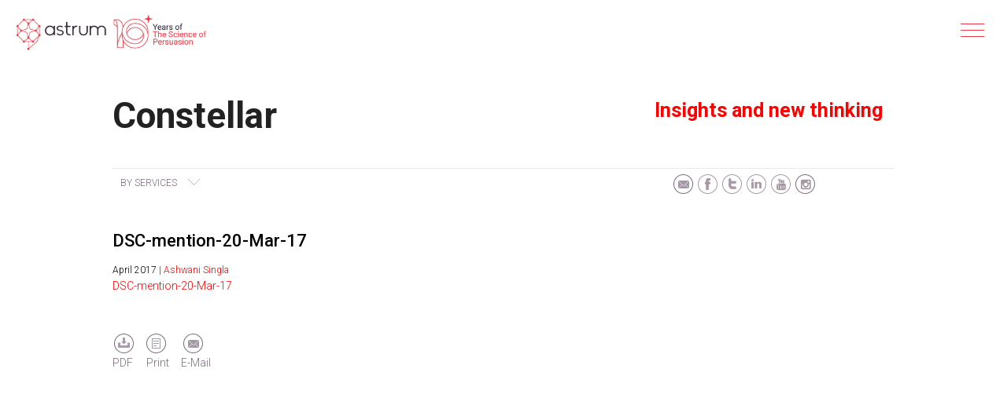

--- FILE ---
content_type: text/html; charset=UTF-8
request_url: https://www.astrum.in/press_room/reputation-dialoguesdsc/dsc-mention-20-mar-17/
body_size: 10062
content:
<!doctype html>

<html class="no-js" lang="en-IN">

<head>

<meta charset="UTF-8">

<meta name="viewport" content="width=device-width, initial-scale=1.0">

<meta name="msvalidate.01" content="E96DA33CA0C1B276B13A80C8FCB31777" />

<meta name="google-site-verification" content="V8UvXhS2LGRs-Wwsn6v0lMBC-N0u2_LcpwDvSKLdxLA" />

<link rel="profile" href="http://gmpg.org/xfn/11">

<link rel="pingback" href="https://www.astrum.in/xmlrpc.php">

			<style>								
					form#stickyelements-form input::-moz-placeholder{
						color: #4F4F4F;
					} 
					form#stickyelements-form input::-ms-input-placeholder{
						color: #4F4F4F					} 
					form#stickyelements-form input::-webkit-input-placeholder{
						color: #4F4F4F					}
					form#stickyelements-form input::placeholder{
						color: #4F4F4F					}
					form#stickyelements-form textarea::placeholder {
						color: #4F4F4F					}
					form#stickyelements-form textarea::-moz-placeholder {
						color: #4F4F4F					}					
			</style>	
			<meta name='robots' content='index, follow, max-image-preview:large, max-snippet:-1, max-video-preview:-1' />
	<style>img:is([sizes="auto" i], [sizes^="auto," i]) { contain-intrinsic-size: 3000px 1500px }</style>
	
	<!-- This site is optimized with the Yoast SEO plugin v24.0 - https://yoast.com/wordpress/plugins/seo/ -->
	<title>DSC-mention-20-Mar-17 - Astrum</title>
	<link rel="canonical" href="https://www.astrum.in/press_room/reputation-dialoguesdsc/dsc-mention-20-mar-17/" />
	<meta property="og:locale" content="en_US" />
	<meta property="og:type" content="article" />
	<meta property="og:title" content="DSC-mention-20-Mar-17 - Astrum" />
	<meta property="og:description" content="DSC-mention-20-Mar-17" />
	<meta property="og:url" content="https://www.astrum.in/press_room/reputation-dialoguesdsc/dsc-mention-20-mar-17/" />
	<meta property="og:site_name" content="Astrum" />
	<meta property="article:publisher" content="https://www.facebook.com/freesap/" />
	<meta name="twitter:card" content="summary_large_image" />
	<!-- / Yoast SEO plugin. -->


<link rel='dns-prefetch' href='//fonts.googleapis.com' />
<link rel="alternate" type="application/rss+xml" title="Astrum &raquo; Feed" href="https://www.astrum.in/feed/" />
<link rel="alternate" type="application/rss+xml" title="Astrum &raquo; Comments Feed" href="https://www.astrum.in/comments/feed/" />
<link rel="alternate" type="application/rss+xml" title="Astrum &raquo; DSC-mention-20-Mar-17 Comments Feed" href="https://www.astrum.in/press_room/reputation-dialoguesdsc/dsc-mention-20-mar-17/feed/" />
		<!-- This site uses the Google Analytics by MonsterInsights plugin v9.2.2 - Using Analytics tracking - https://www.monsterinsights.com/ -->
		<!-- Note: MonsterInsights is not currently configured on this site. The site owner needs to authenticate with Google Analytics in the MonsterInsights settings panel. -->
					<!-- No tracking code set -->
				<!-- / Google Analytics by MonsterInsights -->
		<script type="text/javascript">
/* <![CDATA[ */
window._wpemojiSettings = {"baseUrl":"https:\/\/s.w.org\/images\/core\/emoji\/15.0.3\/72x72\/","ext":".png","svgUrl":"https:\/\/s.w.org\/images\/core\/emoji\/15.0.3\/svg\/","svgExt":".svg","source":{"concatemoji":"https:\/\/www.astrum.in\/wp-includes\/js\/wp-emoji-release.min.js"}};
/*! This file is auto-generated */
!function(i,n){var o,s,e;function c(e){try{var t={supportTests:e,timestamp:(new Date).valueOf()};sessionStorage.setItem(o,JSON.stringify(t))}catch(e){}}function p(e,t,n){e.clearRect(0,0,e.canvas.width,e.canvas.height),e.fillText(t,0,0);var t=new Uint32Array(e.getImageData(0,0,e.canvas.width,e.canvas.height).data),r=(e.clearRect(0,0,e.canvas.width,e.canvas.height),e.fillText(n,0,0),new Uint32Array(e.getImageData(0,0,e.canvas.width,e.canvas.height).data));return t.every(function(e,t){return e===r[t]})}function u(e,t,n){switch(t){case"flag":return n(e,"\ud83c\udff3\ufe0f\u200d\u26a7\ufe0f","\ud83c\udff3\ufe0f\u200b\u26a7\ufe0f")?!1:!n(e,"\ud83c\uddfa\ud83c\uddf3","\ud83c\uddfa\u200b\ud83c\uddf3")&&!n(e,"\ud83c\udff4\udb40\udc67\udb40\udc62\udb40\udc65\udb40\udc6e\udb40\udc67\udb40\udc7f","\ud83c\udff4\u200b\udb40\udc67\u200b\udb40\udc62\u200b\udb40\udc65\u200b\udb40\udc6e\u200b\udb40\udc67\u200b\udb40\udc7f");case"emoji":return!n(e,"\ud83d\udc26\u200d\u2b1b","\ud83d\udc26\u200b\u2b1b")}return!1}function f(e,t,n){var r="undefined"!=typeof WorkerGlobalScope&&self instanceof WorkerGlobalScope?new OffscreenCanvas(300,150):i.createElement("canvas"),a=r.getContext("2d",{willReadFrequently:!0}),o=(a.textBaseline="top",a.font="600 32px Arial",{});return e.forEach(function(e){o[e]=t(a,e,n)}),o}function t(e){var t=i.createElement("script");t.src=e,t.defer=!0,i.head.appendChild(t)}"undefined"!=typeof Promise&&(o="wpEmojiSettingsSupports",s=["flag","emoji"],n.supports={everything:!0,everythingExceptFlag:!0},e=new Promise(function(e){i.addEventListener("DOMContentLoaded",e,{once:!0})}),new Promise(function(t){var n=function(){try{var e=JSON.parse(sessionStorage.getItem(o));if("object"==typeof e&&"number"==typeof e.timestamp&&(new Date).valueOf()<e.timestamp+604800&&"object"==typeof e.supportTests)return e.supportTests}catch(e){}return null}();if(!n){if("undefined"!=typeof Worker&&"undefined"!=typeof OffscreenCanvas&&"undefined"!=typeof URL&&URL.createObjectURL&&"undefined"!=typeof Blob)try{var e="postMessage("+f.toString()+"("+[JSON.stringify(s),u.toString(),p.toString()].join(",")+"));",r=new Blob([e],{type:"text/javascript"}),a=new Worker(URL.createObjectURL(r),{name:"wpTestEmojiSupports"});return void(a.onmessage=function(e){c(n=e.data),a.terminate(),t(n)})}catch(e){}c(n=f(s,u,p))}t(n)}).then(function(e){for(var t in e)n.supports[t]=e[t],n.supports.everything=n.supports.everything&&n.supports[t],"flag"!==t&&(n.supports.everythingExceptFlag=n.supports.everythingExceptFlag&&n.supports[t]);n.supports.everythingExceptFlag=n.supports.everythingExceptFlag&&!n.supports.flag,n.DOMReady=!1,n.readyCallback=function(){n.DOMReady=!0}}).then(function(){return e}).then(function(){var e;n.supports.everything||(n.readyCallback(),(e=n.source||{}).concatemoji?t(e.concatemoji):e.wpemoji&&e.twemoji&&(t(e.twemoji),t(e.wpemoji)))}))}((window,document),window._wpemojiSettings);
/* ]]> */
</script>
<link rel='stylesheet' id='wpforge-opensans-css' href='//fonts.googleapis.com/css?family=Open+Sans%3A300%2C700&#038;ver=5.5.1.8' type='text/css' media='all' />
<link rel='stylesheet' id='wpforge-genericons-css' href='https://www.astrum.in/wp-content/themes/astrum/fonts/genericons.css' type='text/css' media='all' />
<link rel='stylesheet' id='wpforge-normalize-css' href='https://www.astrum.in/wp-content/themes/astrum/css/normalize.css' type='text/css' media='all' />
<link rel='stylesheet' id='wpforge-foundation-css' href='https://www.astrum.in/wp-content/themes/astrum/css/foundation.css' type='text/css' media='all' />
<link rel='stylesheet' id='wpforge-css' href='https://www.astrum.in/wp-content/themes/astrum/style.css' type='text/css' media='all' />
<link rel='stylesheet' id='slick-main-css' href='https://www.astrum.in/wp-content/themes/astrum/css/slick.css' type='text/css' media='all' />
<link rel='stylesheet' id='slick-theme-css' href='https://www.astrum.in/wp-content/themes/astrum/css/slick-theme.css' type='text/css' media='all' />
<link rel='stylesheet' id='select-theme-css' href='https://www.astrum.in/wp-content/themes/astrum/css/jquery.selectBox.css' type='text/css' media='all' />
<style id='wp-emoji-styles-inline-css' type='text/css'>

	img.wp-smiley, img.emoji {
		display: inline !important;
		border: none !important;
		box-shadow: none !important;
		height: 1em !important;
		width: 1em !important;
		margin: 0 0.07em !important;
		vertical-align: -0.1em !important;
		background: none !important;
		padding: 0 !important;
	}
</style>
<style id='wp-block-library-inline-css' type='text/css'>
:root{--wp-admin-theme-color:#007cba;--wp-admin-theme-color--rgb:0,124,186;--wp-admin-theme-color-darker-10:#006ba1;--wp-admin-theme-color-darker-10--rgb:0,107,161;--wp-admin-theme-color-darker-20:#005a87;--wp-admin-theme-color-darker-20--rgb:0,90,135;--wp-admin-border-width-focus:2px;--wp-block-synced-color:#7a00df;--wp-block-synced-color--rgb:122,0,223;--wp-bound-block-color:var(--wp-block-synced-color)}@media (min-resolution:192dpi){:root{--wp-admin-border-width-focus:1.5px}}.wp-element-button{cursor:pointer}:root{--wp--preset--font-size--normal:16px;--wp--preset--font-size--huge:42px}:root .has-very-light-gray-background-color{background-color:#eee}:root .has-very-dark-gray-background-color{background-color:#313131}:root .has-very-light-gray-color{color:#eee}:root .has-very-dark-gray-color{color:#313131}:root .has-vivid-green-cyan-to-vivid-cyan-blue-gradient-background{background:linear-gradient(135deg,#00d084,#0693e3)}:root .has-purple-crush-gradient-background{background:linear-gradient(135deg,#34e2e4,#4721fb 50%,#ab1dfe)}:root .has-hazy-dawn-gradient-background{background:linear-gradient(135deg,#faaca8,#dad0ec)}:root .has-subdued-olive-gradient-background{background:linear-gradient(135deg,#fafae1,#67a671)}:root .has-atomic-cream-gradient-background{background:linear-gradient(135deg,#fdd79a,#004a59)}:root .has-nightshade-gradient-background{background:linear-gradient(135deg,#330968,#31cdcf)}:root .has-midnight-gradient-background{background:linear-gradient(135deg,#020381,#2874fc)}.has-regular-font-size{font-size:1em}.has-larger-font-size{font-size:2.625em}.has-normal-font-size{font-size:var(--wp--preset--font-size--normal)}.has-huge-font-size{font-size:var(--wp--preset--font-size--huge)}.has-text-align-center{text-align:center}.has-text-align-left{text-align:left}.has-text-align-right{text-align:right}#end-resizable-editor-section{display:none}.aligncenter{clear:both}.items-justified-left{justify-content:flex-start}.items-justified-center{justify-content:center}.items-justified-right{justify-content:flex-end}.items-justified-space-between{justify-content:space-between}.screen-reader-text{border:0;clip:rect(1px,1px,1px,1px);clip-path:inset(50%);height:1px;margin:-1px;overflow:hidden;padding:0;position:absolute;width:1px;word-wrap:normal!important}.screen-reader-text:focus{background-color:#ddd;clip:auto!important;clip-path:none;color:#444;display:block;font-size:1em;height:auto;left:5px;line-height:normal;padding:15px 23px 14px;text-decoration:none;top:5px;width:auto;z-index:100000}html :where(.has-border-color){border-style:solid}html :where([style*=border-top-color]){border-top-style:solid}html :where([style*=border-right-color]){border-right-style:solid}html :where([style*=border-bottom-color]){border-bottom-style:solid}html :where([style*=border-left-color]){border-left-style:solid}html :where([style*=border-width]){border-style:solid}html :where([style*=border-top-width]){border-top-style:solid}html :where([style*=border-right-width]){border-right-style:solid}html :where([style*=border-bottom-width]){border-bottom-style:solid}html :where([style*=border-left-width]){border-left-style:solid}html :where(img[class*=wp-image-]){height:auto;max-width:100%}:where(figure){margin:0 0 1em}html :where(.is-position-sticky){--wp-admin--admin-bar--position-offset:var(--wp-admin--admin-bar--height,0px)}@media screen and (max-width:600px){html :where(.is-position-sticky){--wp-admin--admin-bar--position-offset:0px}}
</style>
<style id='classic-theme-styles-inline-css' type='text/css'>
/*! This file is auto-generated */
.wp-block-button__link{color:#fff;background-color:#32373c;border-radius:9999px;box-shadow:none;text-decoration:none;padding:calc(.667em + 2px) calc(1.333em + 2px);font-size:1.125em}.wp-block-file__button{background:#32373c;color:#fff;text-decoration:none}
</style>
<link rel='stylesheet' id='Roboto-css' href='https://fonts.googleapis.com/css?family=Roboto%3A300%2C500%2C700&#038;ver=6.7.1' type='text/css' media='all' />
<link rel='stylesheet' id='-css' href='https://www.astrum.in/wp-content/themes/astrum/css/theme.css' type='text/css' media='all' />
<link rel='stylesheet' id='mystickyelements-google-fonts-css' href='https://fonts.googleapis.com/css?family=Poppins%3A400%2C500%2C600%2C700&#038;ver=6.7.1' type='text/css' media='all' />
<link rel='stylesheet' id='font-awesome-css-css' href='https://www.astrum.in/wp-content/plugins/mystickyelements/css/font-awesome.min.css' type='text/css' media='all' />
<link rel='stylesheet' id='mystickyelements-front-css-css' href='https://www.astrum.in/wp-content/plugins/mystickyelements/css/mystickyelements-front.min.css' type='text/css' media='all' />
<link rel='stylesheet' id='intl-tel-input-css' href='https://www.astrum.in/wp-content/plugins/mystickyelements/intl-tel-input-src/build/css/intlTelInput.css' type='text/css' media='all' />
<script type="text/javascript" src="https://www.astrum.in/wp-includes/js/jquery/jquery.min.js" id="jquery-core-js"></script>
<script type="text/javascript" src="https://www.astrum.in/wp-includes/js/jquery/jquery-migrate.min.js" id="jquery-migrate-js"></script>
<script type="text/javascript" src="https://www.astrum.in/wp-content/themes/astrum/js/slick.min.js" id="slickminjs-js"></script>
<script type="text/javascript" src="https://www.astrum.in/wp-content/themes/astrum/js/slick.js" id="slickjs-js"></script>
<script type="text/javascript" src="https://www.astrum.in/wp-content/themes/astrum/js/vendor/modernizr.js" id="wpforge_modernizr-js"></script>
<script type="text/javascript" src="https://www.astrum.in/wp-content/themes/astrum/js/jquery.selectbox-0.2.min.js" id="wpforge_script_select-js"></script>
<link rel="https://api.w.org/" href="https://www.astrum.in/wp-json/" /><link rel="alternate" title="JSON" type="application/json" href="https://www.astrum.in/wp-json/wp/v2/media/1148" /><link rel="EditURI" type="application/rsd+xml" title="RSD" href="https://www.astrum.in/xmlrpc.php?rsd" />
<meta name="generator" content="WordPress 6.7.1" />
<link rel='shortlink' href='https://www.astrum.in/?p=1148' />
<link rel="alternate" title="oEmbed (JSON)" type="application/json+oembed" href="https://www.astrum.in/wp-json/oembed/1.0/embed?url=https%3A%2F%2Fwww.astrum.in%2Fpress_room%2Freputation-dialoguesdsc%2Fdsc-mention-20-mar-17%2F" />
<link rel="alternate" title="oEmbed (XML)" type="text/xml+oembed" href="https://www.astrum.in/wp-json/oembed/1.0/embed?url=https%3A%2F%2Fwww.astrum.in%2Fpress_room%2Freputation-dialoguesdsc%2Fdsc-mention-20-mar-17%2F&#038;format=xml" />
<style type="text/css" id="wpforge-custom-header-css">
.site-title,.site-title h1 a,.site-description {display:none;}
</style>
<link rel="icon" href="https://www.astrum.in/wp-content/uploads/2015/09/cropped-logored-32x32.png" sizes="32x32" />
<link rel="icon" href="https://www.astrum.in/wp-content/uploads/2015/09/cropped-logored-192x192.png" sizes="192x192" />
<link rel="apple-touch-icon" href="https://www.astrum.in/wp-content/uploads/2015/09/cropped-logored-180x180.png" />
<meta name="msapplication-TileImage" content="https://www.astrum.in/wp-content/uploads/2015/09/cropped-logored-270x270.png" />
<style type="text/css" id="wpforge-customizer-css">.header_wrap{max-width:64rem;background-color:#ffffff;}.site-title a{color:#444444;}.site-title a:hover{color:#0078a0;}.site-description{color:#blank;}.nav_wrap{max-width:64rem;background-color:#333333;}.contain-to-grid .top-bar{max-width:64rem;}.contain-to-grid .top-bar,.top-bar,.top-bar-section ul li,.top-bar-section li:not(.has-form) a:not(.button),.top-bar-section ul li:hover:not(.has-form) > a,.top-bar-section .dropdown li:not(.has-form):not(.active) > a:not(.button),.contain-to-grid {background-color:#333333;}.top-bar-section > ul > .divider,.top-bar-section > ul > [role="separator"] {border-right: solid 1px #4e4e4e;}.top-bar-section li:not(.has-form) a:not(.button):hover,.top-bar .name:hover,.top-bar-section .dropdown li:not(.has-form):not(.active):hover > a:not(.button) {background-color:#272727;}.top-bar-section li.active:not(.has-form) a:not(.button){background-color:#008cba;}.top-bar-section li.active:not(.has-form) a:not(.button):hover {background-color:#0078a0;}.top-bar .name a,.top-bar-section ul li > a,.top-bar-section li.active:not(.has-form) a:not(.button),.top-bar-section .dropdown li:not(.has-form):not(.active) > a:not(.button) {color:#ffffff;}.top-bar .name a:hover,.top-bar-section ul li > a:hover, .top-bar-section ul li > a:focus{color:#ffffff!important;}.tab-bar, .left-off-canvas-menu, .right-off-canvas-menu {background-color:#333333;}.left-small {border-right: solid 1px #1a1a1a;}.right-small {border-left: solid 1px #1a1a1a;}.tab-bar .menu-icon span::after {box-shadow: 0 0 0 1px #ffffff, 0 7px 0 1px #ffffff, 0 14px 0 1px #ffffff;}section.tab-bar-section.middle a {color:#ffffff;}ul.off-canvas-list li a {color:#ffffff;border-bottom:1px solid #262626;}ul.off-canvas-list li a:hover {color:#ffffff;background-color:#242424;}ul.off-canvas-list .active > a {background-color:#262626;}ul.off-canvas-list .active > a:hover {background-color:#242424;}.content_wrap{max-width:64rem;background-color:#ffffff;}#content,#content h1,#content h2,#content h3,#content h4,#content h5,#content h6{color:#000000;}#content a{color:#F00;}#content a:hover{color:#f00;}#content ul.pagination li.current a,#content ul.pagination li.current button,#content ul.pagination li.current a:hover,#content ul.pagination li.current a:focus,#content ul.pagination li.current button:hover,#content ul.pagination li.current button:focus,#content .page-links a{background-color:#008CBA;color:#ffffff;}#content ul.pagination li a,#content ul.pagination li button{color:#999999;}#content ul.pagination li:hover a,#content ul.pagination li a:focus,#content ul.pagination li:hover button,#content ul.pagination li button:focus{color:#999999;background-color:#e6e6e6;}.sidebar_wrap{max-width:64rem;background-color:#ffffff;}#content.columns{float:left!important;}#secondary .widget-title{color:#444444;}#secondary{color:#444444}#secondary a{color:#008CBA;}#secondary a:hover{color:#f00;}.footer_wrap{max-width:64rem;background-color:#ffffff;}#secondary-sidebar .widget-title{color:#444444;}#secondary-sidebar{color:#444444;}#secondary-sidebar a{color:#008CBA;}#secondary-sidebar a:hover{color:#f00;}footer[role="contentinfo"] p{color:#444444;}footer[role="contentinfo"] a{color:#008CBA;}footer[role="contentinfo"] a:hover{color:#f00;}button,.button,#content dl.sub-nav dd.active a{background-color:#008CBA;}button,.button,#content a.button,#content dl.sub-nav dd.active a{color:#ffffff;}button:hover,button:focus,.button:hover,.button:focus,#content dl.sub-nav dd.active a:hover,#content dl.sub-nav dd.active a:focus{background-color:#f00;}button:hover,button:focus,.button:hover,.button:focus,#content dl.sub-nav dd.active a:hover,#content dl.sub-nav dd.active a:focus{color:#ffffff;}#backtotop{background-color:#888888;color:#ffffff;}#backtotop:hover,#backtotop:focus{background-color:#444444;}.social-navigation a[href$="/feed/"]:before{color:#444444;}.social-navigation a[href*="codepen.io"]:before{color:#444444;}.social-navigation a[href*="digg.com"]:before{color:#444444;}.social-navigation a[href*="dribbble.com"]:before{color:#444444;}.social-navigation a[href*="dropbox.com"]:before{color:#444444;}.social-navigation a[href*="facebook.com"]:before{color:#444444;}.social-navigation a[href*="flickr.com"]:before{color:#444444;}.social-navigation a[href*="foursquare.com"]:before{color:#444444;}.social-navigation a[href*="google.com"]:before{color:#444444;}.social-navigation a[href*="github.com"]:before{color:#444444;}.social-navigation a[href*="instagram.com"]:before{color:#444444;}.social-navigation a[href*="linkedin.com"]:before{color:#444444;}.social-navigation a[href*="pinterest.com"]:before{color:#444444;}.social-navigation a[href*="getpocket.com"]:before{color:#444444;}.social-navigation a[href*="polldaddy.com"]:before{color:#444444;}.social-navigation a[href*="reddit.com"]:before{color:#444444;}.social-navigation a[href*="stumbleupon.com"]:before{color:#444444;}.social-navigation a[href*="tumblr.com"]:before{color:#444444;}.social-navigation a[href*="twitter.com"]:before{color:#444444;}.social-navigation a[href*="vimeo.com"]:before{color:#444444;}.social-navigation a[href*="wordpress.com"]:before,.social-navigation a[href*="wordpress.org"]:before{color:#444444;}.social-navigation a[href*="youtube.com"]:before{color:#444444;}.social-navigation a[href*="mailto:"]:before{color:#444444;}.social-navigation a[href*="spotify.com"]:before{color:#444444;}.social-navigation a[href*="twitch.tv"]:before{color:#444444;}.social-navigation a:hover[href$="/feed/"]:before{color:#f00;}.social-navigation a:hover[href*="codepen.io"]:before{color:#f00;}.social-navigation a:hover[href*="digg.com"]:before{color:#f00;}.social-navigation a:hover[href*="dribbble.com"]:before{color:#f00;}.social-navigation a:hover[href*="dropbox.com"]:before{color:#f00;}.social-navigation a:hover[href*="facebook.com"]:before{color:#f00;}.social-navigation a:hover[href*="flickr.com"]:before{color:#f00;}.social-navigation a:hover[href*="foursquare.com"]:before{color:#f00;}.social-navigation a:hover[href*="google.com"]:before{color:#f00;}.social-navigation a:hover[href*="github.com"]:before{color:#f00;}.social-navigation a:hover[href*="instagram.com"]:before{color:#f00;}.social-navigation a:hover[href*="linkedin.com"]:before{color:#f00;}.social-navigation a:hover[href*="pinterest.com"]:before{color:#f00;}.social-navigation a:hover[href*="getpocket.com"]:before{color:#f00;}.social-navigation a:hover[href*="polldaddy.com"]:before{color:#f00;}.social-navigation a:hover[href*="reddit.com"]:before{color:#f00;}.social-navigation a:hover[href*="stumbleupon.com"]:before{color:#f00;}.social-navigation a:hover[href*="tumblr.com"]:before{color:#f00;}.social-navigation a:hover[href*="twitter.com"]:before{color:#f00;}.social-navigation a:hover[href*="vimeo.com"]:before{color:#f00;}.social-navigation a:hover[href*="wordpress.com"]:before,.social-navigation a:hover[href*="wordpress.org"]:before{color:#f00;}.social-navigation a:hover[href*="youtube.com"]:before{color:#f00;}.social-navigation a:hover[href*="mailto:"]:before{color:#f00;}.social-navigation a:hover[href*="spotify.com"]:before{color:#f00;}.social-navigation a:hover[href*="twitch.tv"]:before{color:#f00;}</style>
		<style type="text/css" id="wp-custom-css">
			#header{
	background:#fff;
}
.home #header {
        background: rgba(0, 0, 0, 0);
    }
.content_wrap {
    padding-top: 140px;
}
@media only screen and (max-width: 767px) {
    .content_wrap {
        padding-top: 100px;
    }
}		</style>
		
<script type="text/javascript" async src="https://www.astrum.in/wp-content/themes/astrum/js/custom.js" ></script>


<!--script type="text/javascript" src="//GGN-LTP-001:8080/js/za/za.js"></script>

<script type="text/javascript">

za.data (["100001","Astrum"]);

za.init();

</script-->

<script>
jQuery(document).ready(function ($) {
    $('a.contactemailpage ').click(function() {
ga('send', 'event', { eventCategory: 'email', eventAction: 'Click', eventLabel: 'contactus'});
    });
});
</script>
<style>
.page-template-constellar .blog-service-section a.more-link{display:none!important;}
a.more-link2{color: #000!important; font-size: 12px;font-weight: 500;}
</style>
	<!-- Global site tag (gtag.js) - Google Analytics -->

<script async src="https://www.googletagmanager.com/gtag/js?id=UA-65078139-1"></script>

<script>

  window.dataLayer = window.dataLayer || [];

  function gtag(){dataLayer.push(arguments);}

  gtag('js', new Date());

 

  gtag('config', 'UA-65078139-1');

</script>
<script type="application/ld+json">
{
"@context": "http://schema.org",
"@type": "Organization",
"url": "https://www.astrum.in/",
"logo": "https://www.astrum.in/wp-content/uploads/2015/09/logored.png",
"name": "Astrum",
"description": "Astrum (astrum.in) is India’s first science-based specialist Reputation Management company. We are trusted counsellors to CXOs, helping them resolve complex challenges they face in building and guarding their company’s reputation.",
"legalName" : "Astrum Management Advisory Private Limited",
"foundingDate": "2015",
"foundingLocation":{
"@type":"place",
"hasMap":"https://www.google.com/maps/place/Astrum/@28.4499999,77.0706497,15z/data=!4m5!3m4!1s0x0:0xd72a7c55f4ac2e3b!8m2!3d28.4499999!4d77.0706497"
 },

 "address": {
 "@type": "PostalAddress",
 "streetAddress": "3rd Floor, Plot No. 79, Sector 44, Kanahi",
 "addressLocality": "Gurugram",
 "addressRegion": "Haryana",
 "postalCode": "122003",
 "addressCountry": "India"
 },
 
 "contactPoint": {
 "@type": "ContactPoint",
 "contactType": "sales",
 "telephone": "+91 97111 18615",
 "email": "as@astrum.in"
 },
 
"sameAs" : [
"https://www.facebook.com/astrumco/",
"https://twitter.com/AstrumCo",
"https://www.youtube.com/channel/UCmtZR6KSG5arqYPSRhEQA_g",
"https://www.instagram.com/astrum.in/",
"https://www.linkedin.com/company/astrum---reputation-advisory"
]
}

</script>

<style>
.header-logo img {
    width: 250px !important;
}


@media (max-width: 767px) {
    .header-logo img {
        width: 245px !important;
    }
}
@media screen and (min-width: 1080px) and (max-width: 1540px) {
     .content_wrap {
        padding-top: 120px;
    }
}
</style>




</head>

<body class="attachment attachment-template-default single single-attachment postid-1148 attachmentid-1148 attachment-pdf full-width front-page custom-background-white">

    <div id="loading" class="loading-invisible">

        <img src="https://www.astrum.in/wp-content/themes/astrum/images/logo.gif" height="160" width="240" alt="Astrum" /><br>

	</div>

    <script type="text/javascript">

		  document.getElementById("loading").className = "loading-visible";

		  var hideDiv = function(){document.getElementById("loading").className = "loading-invisible";};

		  var oldLoad = window.onload;

		  var newLoad = oldLoad ? function(){hideDiv.call(this);oldLoad.call(this);} : hideDiv;

		  window.onload = newLoad;

		  //jQuery(hideDiv).fadeOut(500);

	</script>



<div id="main" class="">



        


        


        


            


        




        <header id="header">



        <div class="header_container">



            <div class="site-header medium-12 large-12 columns">



                


                <div class="header-logo">



                    <a href="https://www.astrum.in/">

                        <img height="103" width="234" src="https://www.astrum.in/wp-content/uploads/2025/05/logo-astrum.png" class="header-image" alt="Astrum" />

                    </a>



                </div><!-- /.header-logo -->



                


                <div class="header-info">



                    <h3 class="site-title"><a href="https://www.astrum.in/" title="Astrum" rel="home">Astrum</a></h3>



                    


                </div><!-- /.header-info -->



                <div class="bar"></div>



             </div><!-- .site-header -->



             </div><!-- end .header_container -->



        </header><!-- #header -->







        


            


                <div style="display: none;" class="menu-slide">
<span class="close"></span>
 <div class="menu-mainmenu-container"><ul id="menu-mainmenu" class="menu"><li id="menu-item-1413" class="menu-item menu-item-type-post_type menu-item-object-page menu-item-home menu-item-1413"><a href="https://www.astrum.in/">Home</a></li>
<li id="menu-item-1418" class="menu-item menu-item-type-post_type menu-item-object-page menu-item-1418"><a href="https://www.astrum.in/who-we-are/">Who We Are</a></li>
<li id="menu-item-1417" class="menu-item menu-item-type-post_type menu-item-object-page menu-item-1417"><a href="https://www.astrum.in/what-we-do/">What We Do</a></li>
<li id="menu-item-1415" class="menu-item menu-item-type-post_type menu-item-object-page menu-item-1415"><a href="https://www.astrum.in/our-governance/">Our Governance</a></li>
<li id="menu-item-1416" class="menu-item menu-item-type-post_type menu-item-object-page menu-item-1416"><a href="https://www.astrum.in/talk-to-us/">Talk to Us</a></li>
<li id="menu-item-1419" class="menu-item menu-item-type-post_type menu-item-object-page menu-item-1419"><a href="https://www.astrum.in/work-with-us/">Work with Us</a></li>
<li id="menu-item-1414" class="menu-item menu-item-type-post_type menu-item-object-page menu-item-1414"><a href="https://www.astrum.in/constellar/">Constellar</a></li>
</ul></div></div>


            


        


        <div class="content_container">



        <section class="content_wrap row" role="document">

            
<!--<script type="text/javascript" src="https://www.astrum.in/wp-content/themes/astrum/js/jspdf.js"></script>-->

<div class="page_title">

    <div class="medium-7 columns">

        <div class="header-1">Constellar</div>

    </div>



    <div class="medium-4 columns tag-line"><h4><h2 style="color: red; font-size: 25px;">Insights and new thinking</h2></h4></div>

</div>



<div id="content" class="medium-12 large-12 columns" role="main">



    <div class="bread-social">



        <div class="medium-8 columns constellar-menu">

            
            
            

            

            <div class="archive-ul">

                <span class="archive-title" id="content2" style="color: rgb(123, 108, 124); background-color: rgb(255, 255, 255);">By Services</span>

                <div class="archive-content content2">

                    <ul>

                        
                        <li><a href="https://www.astrum.in/category/reputation-management/">Reputation management</a></li>

                            
                        <li><a href="https://www.astrum.in/category/crisis-communication/">Crisis communication</a></li>

                            
                        <li><a href="https://www.astrum.in/category/corporate-governance/">The Astrum Center</a></li>

                            
                        <li><a href="https://www.astrum.in/category/politics-government/">Politics and Government</a></li>

                            
                        <li><a href="https://www.astrum.in/category/public-opinion-surveys/">Public Opinion Surveys</a></li>

                            
                    </ul>

                    </div>

            </div>

            

        </div>

        <aside id="text-2" class="medium-3 columns top-social">			<div class="textwidget"><div class="soc-sprite">
<a target="_blank" href="http://www.instagram.com/astrum.in"><div class="iconareainstagram"></div></a>
<a target="_blank" href="https://www.youtube.com/channel/UCmtZR6KSG5arqYPSRhEQA_g"><div class="iconareayoutube"></div></a>
<a target="_blank" href="https://www.linkedin.com/company/astrum---reputation-advisory"><div class="iconareain"></div></a>
<a target="_blank" href="https://twitter.com/AstrumCo"><div class="iconareatwitter"></div></a>
<a target="_blank" href="https://www.facebook.com/astrumco/"><div class="iconareafb"></div></a>
<a href="/cdn-cgi/l/email-protection#0e6f7d4e6f7d7a7c7b63206760"><div class="iconareaemail"></div></a>
</div></div>
		</aside> 

        <div id="myModal" class="reveal-modal small" data-reveal aria-labelledby="modalTitle" aria-hidden="true" role="dialog">

    <a class="close-reveal-modal">&#215;</a>

    <form method="post" action="#" name="frm1">

        <div class="row">

            <div class="large-12 columns">

                <label>First Name

                    <input type="text" placeholder="First name" value="" name="firstname" id="firstname_1" />

                </label>

            </div>

        </div>

        <div class="row">

            <div class="large-12 columns">

                <label>Last Name

                    <input type="text" placeholder="Last name" value="" name="lastname" id="lastname_1" />

                </label>

            </div>

        </div>

        <div class="row">

            <div class="large-12 columns">

                <label>To

                    <input type="text" placeholder="To" value="" name="tomail" id="tomail_1"/>

                </label>

            </div>

        </div>

        <div class="row">

            <div class="large-12 columns text-right">

                <input type="hidden" value="1148" name="post_id" id="post_id" data-id="1148" />

                <input type="button" value="Send" class="button banner-button" id="banner_button_1" />

            </div>

        </div>

        <div class="row">

            <div class="large-12 columns text-right">

                <div id="sentmailsuccess_mail"></div>

            </div>

        </div>

    </form>

</div>



    </div>



    <div class="row" > 



            

        <div class="medium-8 columns" >

                
                
            <div class="print_content" id="add_custom_img_icon">

                <h1 class="blog-title">DSC-mention-20-Mar-17</h1>

                <div class="news-date">

                    April 2017
                    <span>|</span>  

                    <a target="_blank" href="https://www.astrum.in/talk-to-us/leadership/">Ashwani Singla</a>

                </div>

                <p class="attachment"><a href='https://www.astrum.in/wp-content/uploads/2017/04/DSC-mention-20-Mar-17.pdf'>DSC-mention-20-Mar-17</a></p>

                
                <script data-cfasync="false" src="/cdn-cgi/scripts/5c5dd728/cloudflare-static/email-decode.min.js"></script><script>

                    jQuery(document).ready( function ($) {

                        jQuery('<div class="share_custom"><ul><li class="open_share open_share_embed" identy ="click_share_open"><span identy ="click_share_open" class="share_img_class"><img src="https://www.astrum.in/wp-content/themes/astrum/images/share-btn.png" height="20" width="20" />Share</span><div class="click_share_open soc-sprite"><a onclick="fbs_click('+"''"+','+"'DSC-mention-20-Mar-17'"+')" class="fb-icon"><div class="iconareafb"></div></a><a class="gp-icon" onclick="gPlus_click('+"''"+','+"'DSC-mention-20-Mar-17'"+')"><div class="iconareagplus"></div></a><a class="tw-icon" onclick="twtt_click('+"''"+','+"'DSC-mention-20-Mar-17'"+')"><div class="iconareatwitter"></div></a><a class="in-icon" onclick="link_click('+"''"+','+"'DSC-mention-20-Mar-17'"+')"><div class="iconareain"></div></a><a class="pint-icon" onclick="pinte_click('+"''"+','+"'DSC-mention-20-Mar-17'"+')"><div class="iconareapint"></div></a></div></li><li class="open_embed open_share_embed" identy ="click_iframe_open"><span identy ="click_iframe_open" class="share_img_class"><img src="https://www.astrum.in/wp-content/themes/astrum/images/embed-btn.png" height="20" width="20" />Embed</span><div class="click_iframe_open"><input type="text" value="" name="add_embed_code" id="add_embed_code" /></div></li><li class="open_email"><img src="https://www.astrum.in/wp-content/themes/astrum/images/email-btn.png" height="20" width="20" class="share_img_class" /><a data-reveal-id="myModal_img" data-img-id="share_img" href="">Email</a></li></ul></div>').insertAfter("#add_custom_img_icon img");

                        });

                    

                    jQuery('.share_img_class').live('click',function(e) {

                        var identity = jQuery(this).attr('identy');

                        if(identity=="click_share_open"){

                            jQuery(".click_iframe_open").hide(); 

                        }else if(identity=="click_iframe_open"){

                            jQuery(".click_share_open").hide(); 

                        }

                        if ( jQuery("."+identity).is(":visible") ) { 

                            jQuery("."+identity).hide(); 

                            jQuery('.share_custom').css('margin-bottom','0px');

                        } else if ( jQuery("."+identity).is(":hidden") ) {

                            jQuery('#add_embed_code').val(jQuery('#add_embed_code').val() + '<iframe src="https://www.astrum.in/?p=1148" style="width: 90%; height: 300px" name="internal"></iframe>');

                            jQuery("."+identity).show(); 

                            jQuery('.share_custom').css('margin-bottom','110px');

                        }



                    });

                    

    function fbs_click(TheImg,TheTitle) {

        u=TheImg;

        t=TheTitle;

        window.open('https://www.facebook.com/sharer/sharer.php?u='+encodeURIComponent(u),'sharer','toolbar=0,status=0,width=626,height=436');

        return false;

    }

    

    function gPlus_click(TheImg,TheTitle) {

        u=TheImg;

        t=TheTitle;

        window.open('https://plus.google.com/share?url='+encodeURIComponent(u)+'&title='+encodeURIComponent(t),'','menubar=no,toolbar=no,resizable=yes,scrollbars=yes,height=300,width=600');

        return false;

    }

    

    function twtt_click(TheImg,TheTitle){

        u=TheImg;

        t=TheTitle;

        window.open('https://twitter.com/share?url='+encodeURIComponent(u)+'&text='+encodeURIComponent(t),'','height=260,width=500,left=100,top=100,menubar=0');

        return false;

    }

    

    function link_click(TheImg,TheTitle){

        u=TheImg;

        t=TheTitle;

        window.open('https://www.linkedin.com/shareArticle?mini=true&url='+encodeURIComponent(u)+'&title='+encodeURIComponent(t)+'&source=www.astrum.in');

        return false;

    }

    

    function pinte_click(TheImg,TheTitle){

        u=TheImg;

        t=TheTitle;

        window.open('http://pinterest.com/pin/create/button/?url='+encodeURIComponent(u)+'&media='+encodeURIComponent(u)+'&description=" +desc');

        return false;

    }

                </script>

                
            </div>

            

            <div id="myModal_img" class="reveal-modal small" data-reveal aria-labelledby="modalTitle" aria-hidden="true" role="dialog">

                <a class="close-reveal-modal">&#215;</a>

                <form method="post" action="#" name="frm1">

                    <div class="row">

                        <div class="large-12 columns">

                            <label>First Name

                                <input type="text" placeholder="First name" value="" name="firstname" id="firstname_img" />

                            </label>

                        </div>

                    </div>

                    <div class="row">

                        <div class="large-12 columns">

                            <label>Last Name

                                <input type="text" placeholder="Last name" value="" name="lastname" id="lastname_img" />

                            </label>

                        </div>

                    </div>

                    <div class="row">

                        <div class="large-12 columns">

                            <label>To

                                <input type="text" placeholder="To" value="" name="tomail" id="tomail_img"/>

                            </label>

                        </div>

                    </div>

                    <div class="row">

                        <div class="large-12 columns text-right">

                            <input type="hidden" value="1148" name="post_id" id="post_id" data-id="1148" />

                            <input type="button" value="Send" class="button img_open_banner" />

                        </div>

                    </div>

                    <div class="row">

                        <div class="large-12 columns text-right">

                            <div id="sentmailsuccess_img"></div>

                        </div>

                    </div>

                </form>



            </div>

           

                
                

                 <div class="tag-share">

                        <div class="share-icons">

                            <ul>

                                
                                    <li><a class="sprite-last sprite-pdf" target="_blank" href="https://www.astrum.in/download-pdf/?id=1148" ></a><p>PDF</p></li>

                                
                                <li><a class="btnPrint sprite-last sprite-print"></a><p>Print</p></li>

                                <li><a href="" data-reveal-id="myModal" class="sprite-last sprite-mail"></a><p>E-Mail</p></li>

                            </ul>

                        </div>

                </div>



            
<div id="comments" class="comments-area">

		
			<script defer src="https://static.cloudflareinsights.com/beacon.min.js/vcd15cbe7772f49c399c6a5babf22c1241717689176015" integrity="sha512-ZpsOmlRQV6y907TI0dKBHq9Md29nnaEIPlkf84rnaERnq6zvWvPUqr2ft8M1aS28oN72PdrCzSjY4U6VaAw1EQ==" data-cf-beacon='{"rayId":"9c2dbc151be83191","version":"2025.9.1","serverTiming":{"name":{"cfExtPri":true,"cfEdge":true,"cfOrigin":true,"cfL4":true,"cfSpeedBrain":true,"cfCacheStatus":true}},"token":"cae561ed91af4e23b806617a599c44e2","b":1}' crossorigin="anonymous"></script>
